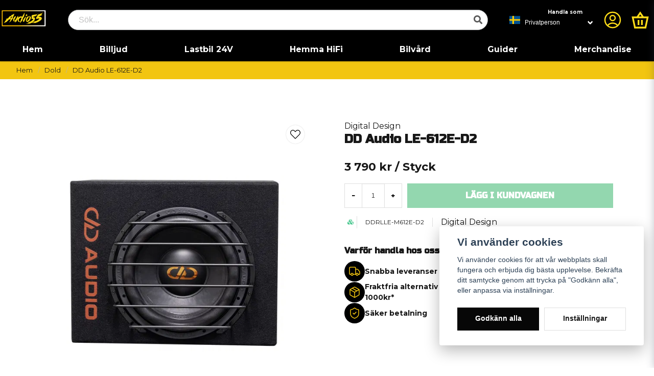

--- FILE ---
content_type: text/html; charset=utf-8
request_url: https://www.google.com/recaptcha/api2/anchor?ar=1&k=6LckePQaAAAAADaWT9LgZ0YOLYsbFPfiLb97XEK6&co=aHR0cHM6Ly9hdWRpbzU1LnNlOjQ0Mw..&hl=sv&v=N67nZn4AqZkNcbeMu4prBgzg&size=normal&anchor-ms=20000&execute-ms=30000&cb=gdhnrp2ta1k8
body_size: 49329
content:
<!DOCTYPE HTML><html dir="ltr" lang="sv"><head><meta http-equiv="Content-Type" content="text/html; charset=UTF-8">
<meta http-equiv="X-UA-Compatible" content="IE=edge">
<title>reCAPTCHA</title>
<style type="text/css">
/* cyrillic-ext */
@font-face {
  font-family: 'Roboto';
  font-style: normal;
  font-weight: 400;
  font-stretch: 100%;
  src: url(//fonts.gstatic.com/s/roboto/v48/KFO7CnqEu92Fr1ME7kSn66aGLdTylUAMa3GUBHMdazTgWw.woff2) format('woff2');
  unicode-range: U+0460-052F, U+1C80-1C8A, U+20B4, U+2DE0-2DFF, U+A640-A69F, U+FE2E-FE2F;
}
/* cyrillic */
@font-face {
  font-family: 'Roboto';
  font-style: normal;
  font-weight: 400;
  font-stretch: 100%;
  src: url(//fonts.gstatic.com/s/roboto/v48/KFO7CnqEu92Fr1ME7kSn66aGLdTylUAMa3iUBHMdazTgWw.woff2) format('woff2');
  unicode-range: U+0301, U+0400-045F, U+0490-0491, U+04B0-04B1, U+2116;
}
/* greek-ext */
@font-face {
  font-family: 'Roboto';
  font-style: normal;
  font-weight: 400;
  font-stretch: 100%;
  src: url(//fonts.gstatic.com/s/roboto/v48/KFO7CnqEu92Fr1ME7kSn66aGLdTylUAMa3CUBHMdazTgWw.woff2) format('woff2');
  unicode-range: U+1F00-1FFF;
}
/* greek */
@font-face {
  font-family: 'Roboto';
  font-style: normal;
  font-weight: 400;
  font-stretch: 100%;
  src: url(//fonts.gstatic.com/s/roboto/v48/KFO7CnqEu92Fr1ME7kSn66aGLdTylUAMa3-UBHMdazTgWw.woff2) format('woff2');
  unicode-range: U+0370-0377, U+037A-037F, U+0384-038A, U+038C, U+038E-03A1, U+03A3-03FF;
}
/* math */
@font-face {
  font-family: 'Roboto';
  font-style: normal;
  font-weight: 400;
  font-stretch: 100%;
  src: url(//fonts.gstatic.com/s/roboto/v48/KFO7CnqEu92Fr1ME7kSn66aGLdTylUAMawCUBHMdazTgWw.woff2) format('woff2');
  unicode-range: U+0302-0303, U+0305, U+0307-0308, U+0310, U+0312, U+0315, U+031A, U+0326-0327, U+032C, U+032F-0330, U+0332-0333, U+0338, U+033A, U+0346, U+034D, U+0391-03A1, U+03A3-03A9, U+03B1-03C9, U+03D1, U+03D5-03D6, U+03F0-03F1, U+03F4-03F5, U+2016-2017, U+2034-2038, U+203C, U+2040, U+2043, U+2047, U+2050, U+2057, U+205F, U+2070-2071, U+2074-208E, U+2090-209C, U+20D0-20DC, U+20E1, U+20E5-20EF, U+2100-2112, U+2114-2115, U+2117-2121, U+2123-214F, U+2190, U+2192, U+2194-21AE, U+21B0-21E5, U+21F1-21F2, U+21F4-2211, U+2213-2214, U+2216-22FF, U+2308-230B, U+2310, U+2319, U+231C-2321, U+2336-237A, U+237C, U+2395, U+239B-23B7, U+23D0, U+23DC-23E1, U+2474-2475, U+25AF, U+25B3, U+25B7, U+25BD, U+25C1, U+25CA, U+25CC, U+25FB, U+266D-266F, U+27C0-27FF, U+2900-2AFF, U+2B0E-2B11, U+2B30-2B4C, U+2BFE, U+3030, U+FF5B, U+FF5D, U+1D400-1D7FF, U+1EE00-1EEFF;
}
/* symbols */
@font-face {
  font-family: 'Roboto';
  font-style: normal;
  font-weight: 400;
  font-stretch: 100%;
  src: url(//fonts.gstatic.com/s/roboto/v48/KFO7CnqEu92Fr1ME7kSn66aGLdTylUAMaxKUBHMdazTgWw.woff2) format('woff2');
  unicode-range: U+0001-000C, U+000E-001F, U+007F-009F, U+20DD-20E0, U+20E2-20E4, U+2150-218F, U+2190, U+2192, U+2194-2199, U+21AF, U+21E6-21F0, U+21F3, U+2218-2219, U+2299, U+22C4-22C6, U+2300-243F, U+2440-244A, U+2460-24FF, U+25A0-27BF, U+2800-28FF, U+2921-2922, U+2981, U+29BF, U+29EB, U+2B00-2BFF, U+4DC0-4DFF, U+FFF9-FFFB, U+10140-1018E, U+10190-1019C, U+101A0, U+101D0-101FD, U+102E0-102FB, U+10E60-10E7E, U+1D2C0-1D2D3, U+1D2E0-1D37F, U+1F000-1F0FF, U+1F100-1F1AD, U+1F1E6-1F1FF, U+1F30D-1F30F, U+1F315, U+1F31C, U+1F31E, U+1F320-1F32C, U+1F336, U+1F378, U+1F37D, U+1F382, U+1F393-1F39F, U+1F3A7-1F3A8, U+1F3AC-1F3AF, U+1F3C2, U+1F3C4-1F3C6, U+1F3CA-1F3CE, U+1F3D4-1F3E0, U+1F3ED, U+1F3F1-1F3F3, U+1F3F5-1F3F7, U+1F408, U+1F415, U+1F41F, U+1F426, U+1F43F, U+1F441-1F442, U+1F444, U+1F446-1F449, U+1F44C-1F44E, U+1F453, U+1F46A, U+1F47D, U+1F4A3, U+1F4B0, U+1F4B3, U+1F4B9, U+1F4BB, U+1F4BF, U+1F4C8-1F4CB, U+1F4D6, U+1F4DA, U+1F4DF, U+1F4E3-1F4E6, U+1F4EA-1F4ED, U+1F4F7, U+1F4F9-1F4FB, U+1F4FD-1F4FE, U+1F503, U+1F507-1F50B, U+1F50D, U+1F512-1F513, U+1F53E-1F54A, U+1F54F-1F5FA, U+1F610, U+1F650-1F67F, U+1F687, U+1F68D, U+1F691, U+1F694, U+1F698, U+1F6AD, U+1F6B2, U+1F6B9-1F6BA, U+1F6BC, U+1F6C6-1F6CF, U+1F6D3-1F6D7, U+1F6E0-1F6EA, U+1F6F0-1F6F3, U+1F6F7-1F6FC, U+1F700-1F7FF, U+1F800-1F80B, U+1F810-1F847, U+1F850-1F859, U+1F860-1F887, U+1F890-1F8AD, U+1F8B0-1F8BB, U+1F8C0-1F8C1, U+1F900-1F90B, U+1F93B, U+1F946, U+1F984, U+1F996, U+1F9E9, U+1FA00-1FA6F, U+1FA70-1FA7C, U+1FA80-1FA89, U+1FA8F-1FAC6, U+1FACE-1FADC, U+1FADF-1FAE9, U+1FAF0-1FAF8, U+1FB00-1FBFF;
}
/* vietnamese */
@font-face {
  font-family: 'Roboto';
  font-style: normal;
  font-weight: 400;
  font-stretch: 100%;
  src: url(//fonts.gstatic.com/s/roboto/v48/KFO7CnqEu92Fr1ME7kSn66aGLdTylUAMa3OUBHMdazTgWw.woff2) format('woff2');
  unicode-range: U+0102-0103, U+0110-0111, U+0128-0129, U+0168-0169, U+01A0-01A1, U+01AF-01B0, U+0300-0301, U+0303-0304, U+0308-0309, U+0323, U+0329, U+1EA0-1EF9, U+20AB;
}
/* latin-ext */
@font-face {
  font-family: 'Roboto';
  font-style: normal;
  font-weight: 400;
  font-stretch: 100%;
  src: url(//fonts.gstatic.com/s/roboto/v48/KFO7CnqEu92Fr1ME7kSn66aGLdTylUAMa3KUBHMdazTgWw.woff2) format('woff2');
  unicode-range: U+0100-02BA, U+02BD-02C5, U+02C7-02CC, U+02CE-02D7, U+02DD-02FF, U+0304, U+0308, U+0329, U+1D00-1DBF, U+1E00-1E9F, U+1EF2-1EFF, U+2020, U+20A0-20AB, U+20AD-20C0, U+2113, U+2C60-2C7F, U+A720-A7FF;
}
/* latin */
@font-face {
  font-family: 'Roboto';
  font-style: normal;
  font-weight: 400;
  font-stretch: 100%;
  src: url(//fonts.gstatic.com/s/roboto/v48/KFO7CnqEu92Fr1ME7kSn66aGLdTylUAMa3yUBHMdazQ.woff2) format('woff2');
  unicode-range: U+0000-00FF, U+0131, U+0152-0153, U+02BB-02BC, U+02C6, U+02DA, U+02DC, U+0304, U+0308, U+0329, U+2000-206F, U+20AC, U+2122, U+2191, U+2193, U+2212, U+2215, U+FEFF, U+FFFD;
}
/* cyrillic-ext */
@font-face {
  font-family: 'Roboto';
  font-style: normal;
  font-weight: 500;
  font-stretch: 100%;
  src: url(//fonts.gstatic.com/s/roboto/v48/KFO7CnqEu92Fr1ME7kSn66aGLdTylUAMa3GUBHMdazTgWw.woff2) format('woff2');
  unicode-range: U+0460-052F, U+1C80-1C8A, U+20B4, U+2DE0-2DFF, U+A640-A69F, U+FE2E-FE2F;
}
/* cyrillic */
@font-face {
  font-family: 'Roboto';
  font-style: normal;
  font-weight: 500;
  font-stretch: 100%;
  src: url(//fonts.gstatic.com/s/roboto/v48/KFO7CnqEu92Fr1ME7kSn66aGLdTylUAMa3iUBHMdazTgWw.woff2) format('woff2');
  unicode-range: U+0301, U+0400-045F, U+0490-0491, U+04B0-04B1, U+2116;
}
/* greek-ext */
@font-face {
  font-family: 'Roboto';
  font-style: normal;
  font-weight: 500;
  font-stretch: 100%;
  src: url(//fonts.gstatic.com/s/roboto/v48/KFO7CnqEu92Fr1ME7kSn66aGLdTylUAMa3CUBHMdazTgWw.woff2) format('woff2');
  unicode-range: U+1F00-1FFF;
}
/* greek */
@font-face {
  font-family: 'Roboto';
  font-style: normal;
  font-weight: 500;
  font-stretch: 100%;
  src: url(//fonts.gstatic.com/s/roboto/v48/KFO7CnqEu92Fr1ME7kSn66aGLdTylUAMa3-UBHMdazTgWw.woff2) format('woff2');
  unicode-range: U+0370-0377, U+037A-037F, U+0384-038A, U+038C, U+038E-03A1, U+03A3-03FF;
}
/* math */
@font-face {
  font-family: 'Roboto';
  font-style: normal;
  font-weight: 500;
  font-stretch: 100%;
  src: url(//fonts.gstatic.com/s/roboto/v48/KFO7CnqEu92Fr1ME7kSn66aGLdTylUAMawCUBHMdazTgWw.woff2) format('woff2');
  unicode-range: U+0302-0303, U+0305, U+0307-0308, U+0310, U+0312, U+0315, U+031A, U+0326-0327, U+032C, U+032F-0330, U+0332-0333, U+0338, U+033A, U+0346, U+034D, U+0391-03A1, U+03A3-03A9, U+03B1-03C9, U+03D1, U+03D5-03D6, U+03F0-03F1, U+03F4-03F5, U+2016-2017, U+2034-2038, U+203C, U+2040, U+2043, U+2047, U+2050, U+2057, U+205F, U+2070-2071, U+2074-208E, U+2090-209C, U+20D0-20DC, U+20E1, U+20E5-20EF, U+2100-2112, U+2114-2115, U+2117-2121, U+2123-214F, U+2190, U+2192, U+2194-21AE, U+21B0-21E5, U+21F1-21F2, U+21F4-2211, U+2213-2214, U+2216-22FF, U+2308-230B, U+2310, U+2319, U+231C-2321, U+2336-237A, U+237C, U+2395, U+239B-23B7, U+23D0, U+23DC-23E1, U+2474-2475, U+25AF, U+25B3, U+25B7, U+25BD, U+25C1, U+25CA, U+25CC, U+25FB, U+266D-266F, U+27C0-27FF, U+2900-2AFF, U+2B0E-2B11, U+2B30-2B4C, U+2BFE, U+3030, U+FF5B, U+FF5D, U+1D400-1D7FF, U+1EE00-1EEFF;
}
/* symbols */
@font-face {
  font-family: 'Roboto';
  font-style: normal;
  font-weight: 500;
  font-stretch: 100%;
  src: url(//fonts.gstatic.com/s/roboto/v48/KFO7CnqEu92Fr1ME7kSn66aGLdTylUAMaxKUBHMdazTgWw.woff2) format('woff2');
  unicode-range: U+0001-000C, U+000E-001F, U+007F-009F, U+20DD-20E0, U+20E2-20E4, U+2150-218F, U+2190, U+2192, U+2194-2199, U+21AF, U+21E6-21F0, U+21F3, U+2218-2219, U+2299, U+22C4-22C6, U+2300-243F, U+2440-244A, U+2460-24FF, U+25A0-27BF, U+2800-28FF, U+2921-2922, U+2981, U+29BF, U+29EB, U+2B00-2BFF, U+4DC0-4DFF, U+FFF9-FFFB, U+10140-1018E, U+10190-1019C, U+101A0, U+101D0-101FD, U+102E0-102FB, U+10E60-10E7E, U+1D2C0-1D2D3, U+1D2E0-1D37F, U+1F000-1F0FF, U+1F100-1F1AD, U+1F1E6-1F1FF, U+1F30D-1F30F, U+1F315, U+1F31C, U+1F31E, U+1F320-1F32C, U+1F336, U+1F378, U+1F37D, U+1F382, U+1F393-1F39F, U+1F3A7-1F3A8, U+1F3AC-1F3AF, U+1F3C2, U+1F3C4-1F3C6, U+1F3CA-1F3CE, U+1F3D4-1F3E0, U+1F3ED, U+1F3F1-1F3F3, U+1F3F5-1F3F7, U+1F408, U+1F415, U+1F41F, U+1F426, U+1F43F, U+1F441-1F442, U+1F444, U+1F446-1F449, U+1F44C-1F44E, U+1F453, U+1F46A, U+1F47D, U+1F4A3, U+1F4B0, U+1F4B3, U+1F4B9, U+1F4BB, U+1F4BF, U+1F4C8-1F4CB, U+1F4D6, U+1F4DA, U+1F4DF, U+1F4E3-1F4E6, U+1F4EA-1F4ED, U+1F4F7, U+1F4F9-1F4FB, U+1F4FD-1F4FE, U+1F503, U+1F507-1F50B, U+1F50D, U+1F512-1F513, U+1F53E-1F54A, U+1F54F-1F5FA, U+1F610, U+1F650-1F67F, U+1F687, U+1F68D, U+1F691, U+1F694, U+1F698, U+1F6AD, U+1F6B2, U+1F6B9-1F6BA, U+1F6BC, U+1F6C6-1F6CF, U+1F6D3-1F6D7, U+1F6E0-1F6EA, U+1F6F0-1F6F3, U+1F6F7-1F6FC, U+1F700-1F7FF, U+1F800-1F80B, U+1F810-1F847, U+1F850-1F859, U+1F860-1F887, U+1F890-1F8AD, U+1F8B0-1F8BB, U+1F8C0-1F8C1, U+1F900-1F90B, U+1F93B, U+1F946, U+1F984, U+1F996, U+1F9E9, U+1FA00-1FA6F, U+1FA70-1FA7C, U+1FA80-1FA89, U+1FA8F-1FAC6, U+1FACE-1FADC, U+1FADF-1FAE9, U+1FAF0-1FAF8, U+1FB00-1FBFF;
}
/* vietnamese */
@font-face {
  font-family: 'Roboto';
  font-style: normal;
  font-weight: 500;
  font-stretch: 100%;
  src: url(//fonts.gstatic.com/s/roboto/v48/KFO7CnqEu92Fr1ME7kSn66aGLdTylUAMa3OUBHMdazTgWw.woff2) format('woff2');
  unicode-range: U+0102-0103, U+0110-0111, U+0128-0129, U+0168-0169, U+01A0-01A1, U+01AF-01B0, U+0300-0301, U+0303-0304, U+0308-0309, U+0323, U+0329, U+1EA0-1EF9, U+20AB;
}
/* latin-ext */
@font-face {
  font-family: 'Roboto';
  font-style: normal;
  font-weight: 500;
  font-stretch: 100%;
  src: url(//fonts.gstatic.com/s/roboto/v48/KFO7CnqEu92Fr1ME7kSn66aGLdTylUAMa3KUBHMdazTgWw.woff2) format('woff2');
  unicode-range: U+0100-02BA, U+02BD-02C5, U+02C7-02CC, U+02CE-02D7, U+02DD-02FF, U+0304, U+0308, U+0329, U+1D00-1DBF, U+1E00-1E9F, U+1EF2-1EFF, U+2020, U+20A0-20AB, U+20AD-20C0, U+2113, U+2C60-2C7F, U+A720-A7FF;
}
/* latin */
@font-face {
  font-family: 'Roboto';
  font-style: normal;
  font-weight: 500;
  font-stretch: 100%;
  src: url(//fonts.gstatic.com/s/roboto/v48/KFO7CnqEu92Fr1ME7kSn66aGLdTylUAMa3yUBHMdazQ.woff2) format('woff2');
  unicode-range: U+0000-00FF, U+0131, U+0152-0153, U+02BB-02BC, U+02C6, U+02DA, U+02DC, U+0304, U+0308, U+0329, U+2000-206F, U+20AC, U+2122, U+2191, U+2193, U+2212, U+2215, U+FEFF, U+FFFD;
}
/* cyrillic-ext */
@font-face {
  font-family: 'Roboto';
  font-style: normal;
  font-weight: 900;
  font-stretch: 100%;
  src: url(//fonts.gstatic.com/s/roboto/v48/KFO7CnqEu92Fr1ME7kSn66aGLdTylUAMa3GUBHMdazTgWw.woff2) format('woff2');
  unicode-range: U+0460-052F, U+1C80-1C8A, U+20B4, U+2DE0-2DFF, U+A640-A69F, U+FE2E-FE2F;
}
/* cyrillic */
@font-face {
  font-family: 'Roboto';
  font-style: normal;
  font-weight: 900;
  font-stretch: 100%;
  src: url(//fonts.gstatic.com/s/roboto/v48/KFO7CnqEu92Fr1ME7kSn66aGLdTylUAMa3iUBHMdazTgWw.woff2) format('woff2');
  unicode-range: U+0301, U+0400-045F, U+0490-0491, U+04B0-04B1, U+2116;
}
/* greek-ext */
@font-face {
  font-family: 'Roboto';
  font-style: normal;
  font-weight: 900;
  font-stretch: 100%;
  src: url(//fonts.gstatic.com/s/roboto/v48/KFO7CnqEu92Fr1ME7kSn66aGLdTylUAMa3CUBHMdazTgWw.woff2) format('woff2');
  unicode-range: U+1F00-1FFF;
}
/* greek */
@font-face {
  font-family: 'Roboto';
  font-style: normal;
  font-weight: 900;
  font-stretch: 100%;
  src: url(//fonts.gstatic.com/s/roboto/v48/KFO7CnqEu92Fr1ME7kSn66aGLdTylUAMa3-UBHMdazTgWw.woff2) format('woff2');
  unicode-range: U+0370-0377, U+037A-037F, U+0384-038A, U+038C, U+038E-03A1, U+03A3-03FF;
}
/* math */
@font-face {
  font-family: 'Roboto';
  font-style: normal;
  font-weight: 900;
  font-stretch: 100%;
  src: url(//fonts.gstatic.com/s/roboto/v48/KFO7CnqEu92Fr1ME7kSn66aGLdTylUAMawCUBHMdazTgWw.woff2) format('woff2');
  unicode-range: U+0302-0303, U+0305, U+0307-0308, U+0310, U+0312, U+0315, U+031A, U+0326-0327, U+032C, U+032F-0330, U+0332-0333, U+0338, U+033A, U+0346, U+034D, U+0391-03A1, U+03A3-03A9, U+03B1-03C9, U+03D1, U+03D5-03D6, U+03F0-03F1, U+03F4-03F5, U+2016-2017, U+2034-2038, U+203C, U+2040, U+2043, U+2047, U+2050, U+2057, U+205F, U+2070-2071, U+2074-208E, U+2090-209C, U+20D0-20DC, U+20E1, U+20E5-20EF, U+2100-2112, U+2114-2115, U+2117-2121, U+2123-214F, U+2190, U+2192, U+2194-21AE, U+21B0-21E5, U+21F1-21F2, U+21F4-2211, U+2213-2214, U+2216-22FF, U+2308-230B, U+2310, U+2319, U+231C-2321, U+2336-237A, U+237C, U+2395, U+239B-23B7, U+23D0, U+23DC-23E1, U+2474-2475, U+25AF, U+25B3, U+25B7, U+25BD, U+25C1, U+25CA, U+25CC, U+25FB, U+266D-266F, U+27C0-27FF, U+2900-2AFF, U+2B0E-2B11, U+2B30-2B4C, U+2BFE, U+3030, U+FF5B, U+FF5D, U+1D400-1D7FF, U+1EE00-1EEFF;
}
/* symbols */
@font-face {
  font-family: 'Roboto';
  font-style: normal;
  font-weight: 900;
  font-stretch: 100%;
  src: url(//fonts.gstatic.com/s/roboto/v48/KFO7CnqEu92Fr1ME7kSn66aGLdTylUAMaxKUBHMdazTgWw.woff2) format('woff2');
  unicode-range: U+0001-000C, U+000E-001F, U+007F-009F, U+20DD-20E0, U+20E2-20E4, U+2150-218F, U+2190, U+2192, U+2194-2199, U+21AF, U+21E6-21F0, U+21F3, U+2218-2219, U+2299, U+22C4-22C6, U+2300-243F, U+2440-244A, U+2460-24FF, U+25A0-27BF, U+2800-28FF, U+2921-2922, U+2981, U+29BF, U+29EB, U+2B00-2BFF, U+4DC0-4DFF, U+FFF9-FFFB, U+10140-1018E, U+10190-1019C, U+101A0, U+101D0-101FD, U+102E0-102FB, U+10E60-10E7E, U+1D2C0-1D2D3, U+1D2E0-1D37F, U+1F000-1F0FF, U+1F100-1F1AD, U+1F1E6-1F1FF, U+1F30D-1F30F, U+1F315, U+1F31C, U+1F31E, U+1F320-1F32C, U+1F336, U+1F378, U+1F37D, U+1F382, U+1F393-1F39F, U+1F3A7-1F3A8, U+1F3AC-1F3AF, U+1F3C2, U+1F3C4-1F3C6, U+1F3CA-1F3CE, U+1F3D4-1F3E0, U+1F3ED, U+1F3F1-1F3F3, U+1F3F5-1F3F7, U+1F408, U+1F415, U+1F41F, U+1F426, U+1F43F, U+1F441-1F442, U+1F444, U+1F446-1F449, U+1F44C-1F44E, U+1F453, U+1F46A, U+1F47D, U+1F4A3, U+1F4B0, U+1F4B3, U+1F4B9, U+1F4BB, U+1F4BF, U+1F4C8-1F4CB, U+1F4D6, U+1F4DA, U+1F4DF, U+1F4E3-1F4E6, U+1F4EA-1F4ED, U+1F4F7, U+1F4F9-1F4FB, U+1F4FD-1F4FE, U+1F503, U+1F507-1F50B, U+1F50D, U+1F512-1F513, U+1F53E-1F54A, U+1F54F-1F5FA, U+1F610, U+1F650-1F67F, U+1F687, U+1F68D, U+1F691, U+1F694, U+1F698, U+1F6AD, U+1F6B2, U+1F6B9-1F6BA, U+1F6BC, U+1F6C6-1F6CF, U+1F6D3-1F6D7, U+1F6E0-1F6EA, U+1F6F0-1F6F3, U+1F6F7-1F6FC, U+1F700-1F7FF, U+1F800-1F80B, U+1F810-1F847, U+1F850-1F859, U+1F860-1F887, U+1F890-1F8AD, U+1F8B0-1F8BB, U+1F8C0-1F8C1, U+1F900-1F90B, U+1F93B, U+1F946, U+1F984, U+1F996, U+1F9E9, U+1FA00-1FA6F, U+1FA70-1FA7C, U+1FA80-1FA89, U+1FA8F-1FAC6, U+1FACE-1FADC, U+1FADF-1FAE9, U+1FAF0-1FAF8, U+1FB00-1FBFF;
}
/* vietnamese */
@font-face {
  font-family: 'Roboto';
  font-style: normal;
  font-weight: 900;
  font-stretch: 100%;
  src: url(//fonts.gstatic.com/s/roboto/v48/KFO7CnqEu92Fr1ME7kSn66aGLdTylUAMa3OUBHMdazTgWw.woff2) format('woff2');
  unicode-range: U+0102-0103, U+0110-0111, U+0128-0129, U+0168-0169, U+01A0-01A1, U+01AF-01B0, U+0300-0301, U+0303-0304, U+0308-0309, U+0323, U+0329, U+1EA0-1EF9, U+20AB;
}
/* latin-ext */
@font-face {
  font-family: 'Roboto';
  font-style: normal;
  font-weight: 900;
  font-stretch: 100%;
  src: url(//fonts.gstatic.com/s/roboto/v48/KFO7CnqEu92Fr1ME7kSn66aGLdTylUAMa3KUBHMdazTgWw.woff2) format('woff2');
  unicode-range: U+0100-02BA, U+02BD-02C5, U+02C7-02CC, U+02CE-02D7, U+02DD-02FF, U+0304, U+0308, U+0329, U+1D00-1DBF, U+1E00-1E9F, U+1EF2-1EFF, U+2020, U+20A0-20AB, U+20AD-20C0, U+2113, U+2C60-2C7F, U+A720-A7FF;
}
/* latin */
@font-face {
  font-family: 'Roboto';
  font-style: normal;
  font-weight: 900;
  font-stretch: 100%;
  src: url(//fonts.gstatic.com/s/roboto/v48/KFO7CnqEu92Fr1ME7kSn66aGLdTylUAMa3yUBHMdazQ.woff2) format('woff2');
  unicode-range: U+0000-00FF, U+0131, U+0152-0153, U+02BB-02BC, U+02C6, U+02DA, U+02DC, U+0304, U+0308, U+0329, U+2000-206F, U+20AC, U+2122, U+2191, U+2193, U+2212, U+2215, U+FEFF, U+FFFD;
}

</style>
<link rel="stylesheet" type="text/css" href="https://www.gstatic.com/recaptcha/releases/N67nZn4AqZkNcbeMu4prBgzg/styles__ltr.css">
<script nonce="tOAA9uSrYeKOflRsGK1IGQ" type="text/javascript">window['__recaptcha_api'] = 'https://www.google.com/recaptcha/api2/';</script>
<script type="text/javascript" src="https://www.gstatic.com/recaptcha/releases/N67nZn4AqZkNcbeMu4prBgzg/recaptcha__sv.js" nonce="tOAA9uSrYeKOflRsGK1IGQ">
      
    </script></head>
<body><div id="rc-anchor-alert" class="rc-anchor-alert"></div>
<input type="hidden" id="recaptcha-token" value="[base64]">
<script type="text/javascript" nonce="tOAA9uSrYeKOflRsGK1IGQ">
      recaptcha.anchor.Main.init("[\x22ainput\x22,[\x22bgdata\x22,\x22\x22,\[base64]/[base64]/[base64]/bmV3IHJbeF0oY1swXSk6RT09Mj9uZXcgclt4XShjWzBdLGNbMV0pOkU9PTM/bmV3IHJbeF0oY1swXSxjWzFdLGNbMl0pOkU9PTQ/[base64]/[base64]/[base64]/[base64]/[base64]/[base64]/[base64]/[base64]\x22,\[base64]\\u003d\x22,\x22w5bCtkLCp8OjJsOCHsO3Yi7CqsKYdMKJM2dGwrNOw53DpE3DncOmw65QwrIDT216w5rDpMOow6/DnMOdwoHDnsKJw7wlwohxFcKQQMOxw4nCrMK3w4DDrsKUwocow77DnSdsd3ElYcOow6c5w67CiGzDtg/[base64]/Dn2fCpsKgO8KuBgwLw6DDnsKVwpbChRpOw7nCqMKIw6opG8OjMcOrLMOSURF4asOVw5vCgXIIfsOPcU8qUB/Cp3bDu8KMLGtjw57DsmR0wo1MJiPDnhh0wpnDnirCr1gHXl5Cw4LCqV90SsO0wqIEwq/DnT0Lw4PClRB+U8O3Q8KfFcOaFMOTWHrDsiF6w5fChzTDjQF1S8Kqw78XwpzDhcOBR8OcI2zDr8OkVsOUTsKqw4jDgsKxOi9HbcO5w6rCrWDCm0M2woI/dcKswp3CpMOSNxIOSMOLw7jDvkI4QsKhw6zCt0PDuMOXw6phdEZ/[base64]/[base64]/[base64]/w6vCnFNdGsO1aw3Du8KhY8Odw5Ypw4djByXDgMKJFQTCm1d+wphhZsOBwp/DkRvCk8Kzwphcw5bDsBpkw4d4w6nDqDrDuHDDjMKDw4PCoQrDhMKnwrfCn8KTw5xFw4HDqRN/emRzwop7U8KLZMKcHMOwwqYnSRnCvjnDgzvDhcK9HF/Dh8KRwo7Ckg4Gw4jCsMOyRwPCoFoSa8KDPTDCgU44BQlCM8OnfGclFBDClRfDq1bDncKCw7zDtsOIdcOBLn7DsMKse0NnHMKcwolOGQLCqmV6FcKhw7nCtMK/OMOww5jDsV7DkMOHwrsJwq/CvnfCkcO/w6Ufwr4lwqrCmMOvM8KTwpdkwq3DvQ3DpjJswpfDrhvCtnDDucOcD8O3ZMO8CGZswpdqwoc0wrbDsghdSTY+w6YwLcOqAkoFw7zCi14BQTHDrcOsMMOXwp1SwqvCjMOzKcKAw5bCqMK5PwnDmcKtPcOiw5vDkS9/[base64]/[base64]/ClFPDpzRRwpHCucO8fVIQKsO0wrPCuXvCiiZPwojDhW4gdsKFDgrCmA/[base64]/Di8Oqw6LCtDZzw5TCocK3wrdHGmFawrXDqwPDo35iw6nDsl/DhwpBwpfCnyXClTxQw4HCiRnDpcOeFsO2cMK2wqHDgCPCmsOoe8OxEEASw6nDn1jDnsK1w6vDvcOeU8ORwoLCvHBqT8K1w7/DlsK5VsO/w6TCpcOjD8Kuw6snw5lpSWs8e8OoRcKUw4RLw5wYwqRcElsQHz/[base64]/DtMOhXMKZw6fDrzRGBAInw6XDq8OJTmfDu8KWwohgfcOvw5U8w5HChSbCiMOoZCdBGy49ZMKbSScKw7HCsHrDsH7CmjXDt8Kqw4bCm21KS00vwqfDjEgswp9/w4IrKcO5S1nDrsKVQ8KawqpudMOiw53Co8O1QhXCs8Oawq1VwqPDvsOIbBh3KcKAw5fCucK1wpoydAtNDh9VwoXCjsKOwp3DusKedMO8CsOKwoDDpMOgWHMcwotmw71eTlBJwqfCgz3CnBNtd8O4w5hlPVIZwqvCsMKHKz/Dt2pVfD5IRsKtYsKIwofDtMOCw4IlI8OAwoDDp8OdwpkSK2UuQ8Kuw6ZvQsK0BhHCpkbCsl8LUsO/w4HDg3MKQ3wKwo3DnkYEw6/Doio7YFdeH8OfCHdQw4nCiDrCr8K6d8K9w4XCpmZPwq5ueG1wcSLCq8Oqw5ZZwrTDl8OjFFRsKsKDel/CtFfDrcOPR2BRMEvCqsKyYTpQcgMjw5Yxw5rChhfDoMObV8O+X0fDn8OmNG3DqcK5BgYdw6zCvRjDrMOhw4zDnsKGwoIqw5LDp8OieR3DsW7Di3hfwr5pwoXCtA4Tw77CriXDiRRaw6/CiwQFH8KOw6PDjgDCgWBOwrN8worCmsKJw4kbFH5xAsKsA8KlC8O3wr1ZwrzCk8Kww4ADVgEHGsOMLyAyEn4ZwrXDkzvClDhUbBlkw73CgDwHw5zCkGhZwrrDnjjDlMOTL8KkW1MUwqTClcKMwr3DjMOvwrjDoMOqw4bDp8KAwpzDqmzDo0U1w6Ruwr/DpUHDo8KSAmEMTzEFwqIBGlBewogVBsOGJW90dDTCpcK9w5HDusK8wodTw7VawqArfWTDpWPCqcKaXjc8woxtZsOuTMKuwpQaVcKjwpUOw5EmAVxvw7AFw5IlYMOndXvCsDLCjAN0w6zDlcK/[base64]/[base64]/Cpj/DnGpawohMW8KbNU5awpPDkk7DizV6UV7CugNpWcKMM8OCwp3DnBEjwqdwGcOTw6zDg8KOPMKJw7TDhMKFw6hGw6MNEMK2w6XDnsKpAAtJTsO+SMOkHMOlwpBacFt6wp0Qw7k3TCYudQTCrEBAVMK+N1RYSx4Ew6pZeMKcw6rClMKdMSMywosVPsKIMsOlwpl/Rl7ClGsYc8KTUi7CscO0MMONwqh1A8KvwofDohwQwrUrw5F9cMKkIArCmMOqJ8KjwpfDn8OlwooXFmnCvWnDkDZ2w4ErwqTDlsO/eUjCoMK1C0fCg8OfTMK9AH7CoQZ8w5dQwrHCpjUxFMOUKRYvwptcS8KMworDh3XCkEzDqxnCh8OOwp/[base64]/DvyXDqTzDox/CpsKywpLCksOERsO8P8OSw5ZzBVNtecKEw7jCucKpQMORBn5eccO1w5tJw7TDrEhmwqrCpMOqwrYAwoR8w4PCignDqnrDlXrCkMK+TcKwdBoQwo/[base64]/DjnxzWlIAw43DlsOpYj1gwrjCpcKLR0MgTsKIPD4fw6QTwoxzBcOiw4pqwrrCtDbCksOVP8OlHVZ6J2gtZcOBw74QC8OPwqEfwp0FT1oRwr/[base64]/Drl/[base64]/ER3CkiBdLCoCwq3CscOLD3lsbjnCqsKawpooHjcvWQPDqcOuwovDqcOtw7DCqxPDmsOhwp/ClwZgwqbCgsOiwpfCqMOUY3LDiMKFwohkw687wpHDlcOdw4Zpw4dTM0NoTsOpPAHDqSrDgsOlcsO8OcKdw5XDh8KmD8Osw5ZeL8KtEQbCjCwsw4AKAMOgesKIUU0/w4wIOMOqM3XDl8OTGBXDmcKnKsO/UXfCo15vEgbCkRzDu1tHM8KyTmZ5w4bDkgrCssOjwqwpw5RYwqLDjMO5w61aU0jDp8OswqTDl2XDu8Klc8Kdw5TCi0LCjmTDncO0wpHDnWdOOcKMOSXCizfDm8Obw7XDpBwXd2rCtjLDl8OnK8Opw6TCuDfDv3zCsgk2w4nDrsKpCVzCmTBnUBfDgcK9ZsKTI1/DmBTDlMKoXsKWGMO+w47Dmlkww4DDgsKnEQ02wprCoQfCo3YMwrFVwqzCpDJeJl/CrSrCv18tJmzCiBfDgHPCpgrDlSQKBFl1ckzDlwZbCnQ1wqBqMMOPB09cTR7Cr09ow6AJZ8OcXcOCc04oQcOOwpbCjkpOesOKScOzTsKRw6EXw7IIw6/CuFNZw4Qhwo3CoQTCnMOLVXXDtB1Aw4LCksO4woFOw6gjwrRvS8K6w4gYwrfDrknDrX4BPTdpwrzCrMKORsO8P8OJRMKLwqXCsHbCvSvDncKyfXQWY1XDvVdxN8KsDSNAHcK3ScKidngAEBIPU8KQw5Adw6xzw47DqMK0BcOnwpcow4rDpWh0w7tAc8KRwqA/fGYzw51TSsOnw6ACDMKiwpPDisOgw7ovwq8OwoVSG0Q8KsO/wocTMcKmwpXDhcKqw7dzIMKMQzs4wosxbMKUw6vDigQtwozCqkAWwoRcwpjDpcOmwqDCgsKHw5PDqFRmwqzClBwKOjvCmcKqw4NjM0txNUXCoC3CnG5TwqZ5wpDDkVg/[base64]/Dq0s5wr/CgcOKw4fDs8OAwoBAwrY0QsK6w4EZKQMpwqN/[base64]/FMOww4pfMXBXRkUdfcKcXCIVaMOQw4cSa3Zjw7Ffwq3DpsKsa8O6w5PDixLDmcKcT8O5wq8RXcK7w4Bcw4gQesOEVsOvT2XCrl7DpV/Dl8K7WMOSwo50UcKYw4gYRcOAA8OzS3nDm8OSEiDDnDTDr8KcHwXCmD1ZwqgEwoLCp8O3OhrCoMOcw4Vww6HCmHPDpyDCmsKqPS8VeMKRV8KdwpvDjcKkRcOhVDNuAjg3wq/Cr2vDnMOAwrnCqcKjZsKkDi/[base64]/[base64]/CgBIlenwaa8OGw4UXGcO/w7rCpcKuw4kAFjBBw6XCpDbCosKbHWhsWBDCvCTDkF0FW0Mrw43CvU92RsKgfsK0HDfChcOew57DgkzCq8OcEEnCmcO+woFJwq0jTwYPTwvDtsKoDcOQUDpxAMOjwrhPwojDuHHDpB1jw43Co8KKPcKUF3TDgnJrwo9nw6/Dm8KPcBnCl3MjV8OZwr7CrMKGS8O0w7DDu0zDjy9ISMKsbHxDY8KBLsKYwpwowowewp3Ch8K2w5zClXYrw6LCqlJ9ecOlwpQnCcK9Pl8NGsOIw4LDusOPw5LCul/Cs8K8wprDpXzDgFbDhRjDkcKuflTDqyrDj1XDjgJlwoJ3wpNLwoPDryI/woDCgnh3w5PDmBrCq2vCihTDnMK+w7ovw7rDgsK0EjTCgkLDmhdoJ1TDhcOdwp3CkMOwF8KDw5wlwrrCmzoPw73CqmB1TsKjw6vCpcKiNcK0wpwuwoLDssO7YMK3w6vCgjbCmMOMDEVBFCspw4DCsUXCi8K9wrxqw6nCmcKkw7nCl8KNw44NDn0/[base64]/DhcKAw49yUMKyZQrCl8K7w6fDtFPDhsOVKsO8wq5MdB13Fl1FHwxxwoDDusKKR3wxw7fDmBggwpp+cMKKw4bChMKZwpHCvFxCYyUXfDZRFzZZw6HDkhARCcKTw7ouw7TDqhFhVsOaVcKsXcKZw7LCuMOZQT57UwbDqVEoOMOYM1jCnSw7wq/DrMOHbMKGw77DiUnCu8Kyw7lAwrY8F8KAw7HCjsOOw5BvwonDnsKYwqLDhwLClzjCsjDCosKSwozDjzzCicOqwp7Di8KZIRU6w6Elw6Z7c8KDYlPDtMO9Jy/DgMK0DHbDhEXCusKXOsK5bUouw4nCvFRuwqslwpUSwoPDsgrDp8KqCcKfwpdPUxogdsOUe8Oye0nCsX1Nw7QJY2FIw4vCh8KYJHDCr23CtcK8EkDDtsOZNhNaP8Kjw5DCnhRWw4LDjMKrw6vCtF0FVsOwRjEdL18Lw5dyZXZXB8Kfw6dHYG0/[base64]/[base64]/w7nDjcKSw6DCncKCw7gew4HCusOEwrxsGgB8DEo2XgnCsmd/EHQneCsRwqdtw4BAKcOGw4ANCQPDvcOaL8KDwqgdw7Acw6fCusKuUypDc1XDlkxEwrjDuCo4w7fCh8O6dcK2FzrDt8O1ZV/Dt3crfB3ClsKaw7FsPMO0wpwkw6BLwrJvw6TDh8KVQsO4wpYpw4VzY8OFIsKqw6TDgcK1IFNQw4rCqiUhVmNuT8K8TGNxwp3DiEHCniNDFsKWJsKZSD/Ci2HDhcOZw6vCqMOvw6QGDGbCkBdUwrFIc0AgKcKGekFEFHHCqjEjbVNeHkA+SGgGGj/DjjEjccKWw6Zlw4rCuMOADsO5w4ogw6d/[base64]/[base64]/Ct8Kowo/[base64]/Du8Ocw5lOwq/Dm0/[base64]/Dl8KTNGh8wrJ7w6rDpWbCsX9lJhXCi8KgBMOAwrkGdSxcFQcGS8Kxw6cRGsKEK8KhZw1Aw7zDs8K/[base64]/CrVU3CFhKwp8VbcO7J1HCjMOew4RufsKkMMKaw7tdw6h0wpYdw6PDgsKMDT/CmyHDoMOrUsKnwrwIw6DClMKGw4bDmA/[base64]/ChCTDvMOvw5vDr8OZw7nCui7DqA8Vw4jClBbDlGcTw4HCusK/VMKhw7TDrMOuw48wwoosw5HCjWUnw6xcw69zRMKOwprDicOGK8K8wrrCnRTCo8KJwpHChcKrL1XDsMOmw5c/woJ1w5Qmw4M4w7HDrlXDhMOdw6nDqcKYw63DqcOow5BwwozDqiDDoHMZwqPDsCzCjMOtCwFFUhbDsEDCv0MMHyp1w4LCm8KowrzDtMKbDcOsAjgIw591w4UKw57CrcKEw7t9J8OnKX85MMOZw6ghwq0pRl4rw4ITWMKIw7w/wq/[base64]/F8Kkw6sOwpLDv8Klw4VUw6Rtaxt7L8OUw6JJw6E4cXnDr8OaLAUdwqhLKW7DiMO3w5JlV8K5wp/[base64]/CtW8FfMOAD8KTecK3YsOow6LDvMOqw6nCrsKYf8KOWcOJwpfDtmc8wq3DhijDp8KqEEzCgVYNbMO/WMOewrTCpy9SN8KFA8OgwrB+Z8O/[base64]/w6pxwr5GwooSw4UENlV9w7XDiMODw43CkMKYwpVBZVJuwqBCf03CnMOGwq/CoMKswqVaw5k8CQtMCDIuQHJMwp1Iwp/[base64]/[base64]/DlT10MnFVwoLCm8OAwo5Bw4nDtU3CsQPDqV4YwrfCtl3DmD3Cr21Zw5IYPSpVwoTDl2jCk8OXw7DDoCXCksOJAMOqQsK6w4sneGAdw4dkwrUyFRHDumvDkkrDkDTDrzXCo8K7dMO3w5swwpvDvUvDi8KgwpEswpTDrMO8F2RELMONKcKMwrtfwqtVw7YILQ/DqyTDjMOqdAXCpsO0b3cVw71LYsOqw54Xw4k4fBEqwpvDnwjDnWDDpsO9N8KCGH7Dh2o+fMKDwr/DncOpwprDmzNwB13Dr1DCq8K7w6HDqBjDsDbChsKSGwjCtWDCjkXDkxLDpnjDjsK+wrQgWMK3UGPCkE4qXxfClcOfw4kUw65wesOQwo8lwpTCm8OXwpENwrLDlMOfw7XCiD/CgA4GwoPDoBXCnzkbY1xlXVolwrFzHcObwr50wr96wq7DrU3Dg2JRDAVLw73Cr8OLCysnwo7Du8KCw47Ch8O6Jz7Cm8KCTQnCii/DnhzDlsOHw7PDtAtFwrcbcApYBcK3enHDg3YNc0nCm8K4wqPDksK+fQPClsO3wo4wO8K1w5zDuMO4w4XCk8KoJMOWwowJw6Y9wpnDicKxwpjDncOKwrTDrcKLw4jCr1ltUgXCj8O0G8KPGnE0wpdGwoPDh8KOw5bDtW/CmsOZw5rChCByLF5RI1LCoxPDocOYw589wpEfF8KVwqbCqMOawoEAw4hFw4w0w7B6woZqNsKjDcK1LMKNSsK2woRoCcOYXMO9wpvDoxTClMOvUHjChcOuw7lHw5h5W1YPVQfDlzxuwr/CjMOkQHcswqLCnyvDlQIddcKLR0lMYyMWMsKqeRVEFcOzFcO3WGjDgMOVaV/DlsKcwpVWWEzCvMK/wq3DukHDr0bDi1RUw7XCgMKbM8OIe8KvZwfDgMOMeMOFwonDhgvCuxNrwrnCrMKww4nCnUvDoS3DhcO2OcK3N256HcK/w4vDmcKewrkRw6TDnMO5PMOlw6hzwqQ2LCTDpcKXw5ViWhNJw4ZvEhjCqgPDugfCmR9Tw7sMScO1wqLDuBJTwqBtL0PDrzzDh8KyE1Jkw58DUcKcwoUfcsKkw6QUMVLCuUXDgh8nwrbDssO4w4whw5lDBAbDvMO4woXDsg8+wrPCkTrDvMO1LmJ/w550IsOVw4JLDsKIS8KRW8K9wpXCtcKhwpsiFcKiw5cjIzXClAYNFnnDlR1PQ8KjNsOpfA09w5dFwqXDoMObWcOVw4jDk8OtYsODWcOKdMKDwqzDvmjDqjgTZBB/[base64]/[base64]/Diyofwo/[base64]/Dq2/ClMOkJsOrRUzCoEYoZcKQdMKNw7TCnmZvO8OuwpzCssOgw5fCiyFFw5JYNMKGw7oXXX/DpRgKOUlFw4YuwrsaesO2PhJwVsKZX2HDjlAwRMOZw7orw73CqcOuacKVw47ChMK2wq02XzfDo8KawqrCiTzCtH4lw5BLwq00wqfDvS/CgsK4FsOxw4M3LMKbU8K1wpE7E8Oww61lw4jCj8K8wrHClHXCg2xjcsObw7I5JwjCv8KmDsO0cMKaVy8/BH3CkcOEeRItP8OUbcOow6ZNLnDDilcQLBhqwplRw4BgRcKjd8OJwqvCsQvDnAdvRn/CvhzDpcK2GsKqahAFw6wNZz/[base64]/CvMKUw5LDusKIZMKlw7fDggfDtDrDgQVxwpRfw6JbwoR4E8KCw77DusOsCcOrwq7CiDXCk8O1TsOZw4jCksOCw5/[base64]/eFjCl8KsSG7CtExHWcOneMKswo3DncKEOsKBL8KXCnRrw6DDjsKUwoTCqMKtKj3DvcO4w5ovFMOOw6jCtcKfwoF4STvCnMKiPwIdBxTDkMOnw7/Ck8K/H0hxK8O1QMKWwoYrwrlCXHfDqMKwwqAYwp3DiDvDmn7CrsKUVMK2PC0VBcKDw51jwrrCg2zDmcOVI8KAf0/CkcKSQMKGwo8EajAEF1doRsO+IX3CvsKXaMO2w7/[base64]/DvxbCs8K+w6F8dFnDrHTCm2d9woEvTMK1X8OSwpFUSwgxSsOUwp5uAsOtVzvDhHrDvDkdUhNlbMKSwp9SQcOrwpMUwr1Hw4HCiGoqwqJ/[base64]/w70ywrbCj8ObYgzDkcK/wpzCkTPDqhpVw6vCo8KeBMOcwrLCnsOPw5pEwp4NL8O9LsOdO8KPwpbDgsKPw7fDpxXCvizCtsKoEsKiw5vCucOZacOiwrp6QzzCmh7CmmtNwr/CnDpUwq/[base64]/[base64]/CksKLwp56a8KpwrEpXsK+woNmwojCqH5kJsKYwrvDlcOjw7B6w6zDg1zDr1E4JShjQGvDrsKGw7RjXx4Bw5rDnMOFw4nCuEHDmsO3XkNiwq/DjDtyOMO2wpjCpsODX8O+WsOLwqDDvwxZJ1jClgPDocKCwqjDpEDCk8OMAzDCksKaw4sIcl/CqETDpi7Duy7Chw8kw7zDkn1rWDgebcOvRhwvUibCiMKXeVMge8OsFMONwqQEw5dvV8K8ZG0swqrCssKrOgPDlsKOJcKKw78OwqUceX5qwq7CsEjDjBN7w55lw4QFdMOvwqlCRynCvsKlP1oiw5DCq8KDwojCnsKzwo/DinfCgyHCokHCumHDrsK1AF3CiXYyJMK7w7Vcw43CukPDvsO3PkbDm0DDmsO8QMOTKcKFwoLDilkqw6IewrNBCMKmwrJkwrTCu0nDi8KtVULCkR0AS8O7PlzDgCQQH1lHScK/[base64]/woMuYMK3wok5wox7L8OPaBfCicO6w6sAw5bCpsOKDcOsw7BJUMKIUlnDvk7Dl0bChn1Cw4IdfiF7ECTDtRoANcOzwqZhw5TDpcOdwrHCgHMaI8O3d8OgQWMiBcO3w5kHwqPCsBp8wpsfwqtDwrbCsx13JzVRP8KMw4LDsyTDo8KMw4/[base64]/DuMKSw551dcKXGsOww5lePnfDtsKcaG3CtCUUwoEzw69PO3vCgXN/wpoTWUDCnAzCuMOuwrs3w6d7GMKfCsONX8O3T8KBw4/DpcOSw4TCvGEAw4ohKnhtUQpBXcKjQsKLAcK3W8OzVFwZw7w8wpTCrsOBM8K/f8OEwqNdQ8O7wo0nwpjCnMO6wqMJwrs9wrXDkEU0Ri3DgsOSUsKewoDDk8OIG8K5YcOTD0LDrMK1w6rChTZ7wpTDscKSO8OYw7c3BsO0w5fCvSJeY2YQwq4kT1PChl16w7/[base64]/Dln1wBMKyYcOJw5PDvDMVw7kZw43CixNGDsOewoHDnMOmwpnDs8OjwpNwPcK2wqcUwqvDkBFdZUE7IMKMwpbDt8Oqwp/DgcOtF2FdTl9OVcKGwp1swrVMwr7Cp8OEwobDtmRew6dGw4XDoMOFw43CiMK/JBg+wpIfJBs6wpTDjBh/wpVgwoDDhcKQwqFEP3sUZcO4wqtRwpoTbx1teMOGw54pZRMYRRjDh07ClAMjw7LCnFvDg8OJAWVSTsKfwonDoiPClSolFxrDocOwwr0ywrtyGcKDw5jDmsKtw7LDoMOKwpDCgMK8LMO5wqzCnS/CjMKIwrovWMKIKxdSwpzCjcOXw4nCpCrDuE9owr/DpGETw5duw4TCp8K9aSnCnMKYw69UworDmE4lfUnCj33DtsOww6zCqcKIS8KRw7pvMsO6w4DCt8O8bB/DgH/CmUxyw4jDlQDCicO8Jg1QemPCh8OkHsOgYwbCgzXCqMOEwrUwwo/ChifDqW5Ow4/DoUbCvzXDm8O8UMKJw5HDk1gMeVnDhXQEJsOMZMKUdGY0K0vDl2E9QmHCozgqw7pfwoHCg8KtcMO/wrDCnsObwrLCniZoMcKKTHHCpSIhw53DgcKWcXojQMKiwrYFw4IDJg/DpMKef8KtEEDCixPDusK/[base64]/[base64]/[base64]/CtcKINGPDp0gFVmt1CXwsw4Msw6PCt2bDo8K6w6zDumstwojCmG0xw7bCnHopAzjClmPCosKBw51wwp3CksONwqjCvcKNw7F5HBoxIsOSICUXwo7CvsKTPcKUPcO4GMOow7bDviV8EMOCXMKrw7ZMwp7Djm/DjAzDpsKTw4/Cr0VlEcKOOlV2DCLCh8OiwrgRw6TDjcKGCGzCgQw2KMOQw7l+w6UHwqZ4wpTDicKWaXbDp8Kmwq3Cu0LCv8K+S8OGwoRpwqjDhHTDq8OIOsKoGQh5KcOBwqzCnG0TcsKCIcKWwr5+VsOcHDoHKcO+BMOTwp7DghVCYm0vw7bDhMKOSl3CtsKvw6bDtQHCmF/DjwrCvh0YwofCk8K6w7LDqiU6GXJNwrBye8OJwpYLwqvDtRrDuArDv3ZiVznCmsKNwpfDt8OFRD3ChXPCmWTDlx/Ck8KuHcKTCsOowoN9BcKYw6skfcKowotra8Osw6lTfml9YWXCq8KiEB3Cj3nDmGvDmAXDtUtwIcKragwww6bDqcK2w6xzwrZRGMKiXyrDoQ3ClMKrwqlIRF7DmsOPwoM6ZsO5wrjCtcOlTMOJw5bCmQQHw4nDu0tXf8O/w4jCosOFH8KaIsOPw44xQ8KGw4J/[base64]/Ck8ORCBodw6B/[base64]/DssOjVcOdOxrClMOwwr/[base64]/DosKvSG8rw4fDvVI/RMO1w5YYwqI3CMOdOAxCZxdsw4hFw5jCh10two3Di8K9IzzDtcKOw5PCo8OUwojCucOowpNwwpkHw6DDvXNRwpvDuGkGw7DDucO4wrV/w63Dnwc/wprDiGDClsKowqkSw64kUsOzJQNYwpzDj0jDvyjDtwTDkQ3CrcOFHwR9wo9awp7CpUDCqMKrw5Muwrc2E8O9worCj8KBwqHCjWcsworDq8O/[base64]/wq3DisOCw7bCocKGwoTDmAHCszvCpcK8wr3CjMOfw67Cni/ChMK2FcKeY1vDlMO0wp3Dn8OGw67Ch8Ofwr0WdMKZwrZ3bzcIwrtzwpsDBcO6wrLDtkLDssKCw4jCjsKKEF5IwoUWwpHCqcKhwo1sDsKiO3/DqsOfwprCl8OFwoDCqy/DmFfCgMOowpHCt8KUwq5Zwq1EB8KMwqkTwoFrX8OnwoVNAsKcw4caT8Kewqo9w752w47Di1nDvyjCsy/CmcOlKsKGw6l8wqrDr8OUUcOFVAQkVsKuADsqasOkCMONU8OIKsOPwpXDmGHDgcKDw4HChjHDoHtddR7ChygUw4dHw6gjwoXCkALDqE3Dh8KWEMOZwpdPwqDCrMOhw53Du31ybsKsJMK6w7PCvcOMIB5wPm3CjnMuwrbDtH4Nw5/CpEnCnGFQw4YULkjCjsOSwrQ2w7rCqmdgA8KIAMKKQ8KLNQcGCMKNSsKZw5JBXlvDv3bCm8OYGFkdZFxuwoFAF8Kgw4Q+w5vCi1kaw6fDvj7Cv8OUw5vDkV7DsCnDnERkwp7DoW8JWMO/fkTDlxHDmcK8w7QDCA0Dw4MxJcOvfMOONCAsaDvCmmfDmcKdOMO+c8OOBVjDksKGPcOcdEjCkgvCh8KSBMOTwqHDi2cEVQNvwpLDicO4w7HDqMOQw4PCp8KTSR5ewrjDjG/[base64]/CrsKRUwLCk1fDiMO/[base64]/CssOuwoRBwqnCm8KVIQ5qawUKG8KEw7TDp34fw7sVBFfDrMO/VMOiEcOgASZnwp/[base64]/[base64]/[base64]/[base64]/[base64]/w7XCiRbDl1/DqEFzTsKIQSkbaEVPUsKcMcKiw7HCoSDCocK+w7ZHwq7Dug/Di8Ozf8OlH8OSClFffEAow7BnSljCusK6DGkuwpfDkH1aTcOOf1DDg0jDpG8mfsOsPiTDqsOLwpnCvFIRwoPDo1RyOcKQB1wmAV/[base64]/Co8OmdsOqcMOawo1OwqEdwrg/XlXDnMKXYsOiw7VLw6gowpAVEwd6wo98wrxyMcODJ3AdwobDl8OBwqvDn8OlbR7DgiDDkiXCmX/ClcKWJMO0IgrDicOqJMKYw7xSTS7Dn3LDpRnCpyIrwq7DthlBwqzDrcKiwoxCwoJRF1rDiMKywrE7Fno5LMKDw67Ci8OdFsOXP8Oowq0PN8OfwpPDk8KpDzopw4nCsRNKcgwhw6LCn8OOGsKwXD/CsXh+wq9dPmvChcOyw4J2ZDJhBMOowrI9J8KRaMKkwrBxw6RnThHCu3lDwqjCusKxCkAvw443wrVuVMK8wqDDiF3Dk8KdSsO0woPCuTxNLhfDr8OEwp/Cj1TDuHMQw4ZSC0/[base64]/CsWVQw7rDrWrCiRXCuMOJw6XDlMKQwodiw4tuVlBAw5ISXCI6wonDkMO3b8KOw4XCosONwpwAJMOrGxRfwrpsJcKyw40Fw6ZcV8Krw65Rw7gGwp/[base64]/wpjDhzPCuVZyG1HDksK3VmdQwpDCvsKywrFkwrvDn8OowrPDlGoRfT81wqI1woHCqzENw6QHw6Exw5jDjsOEXMKpVMOFwo7CrMK+wqrCpmB+w5DCpsOMUwYAasK2OivCoBTCrAbDm8KVbsK9w7HDu8OQawTCqsK9w78AIcK1w4/CjwfCksOyJW3Cj2TClifDln7DjsOdwrJSwrXCqTjCnQQ+wpYgwoVdb8K7JcOYw6xyw7t4w7XCnA7DkX8UwrjDsjvCtg/[base64]/wqlzw73Chx1SLcKmw7Evw7Z6dnARwp/Cu0jDp8KJw63CnGHDqcKuw73DrcKHEGpBDhdBInNcKcOnw5/DhMOvw7lqKXkdIMKOwpQKRFXCsHVFP07DlC0OAlIpw5rDksKCMm4qw4I0woZlwqjDmwbCsMOBHyfDnsK3w5w8wo4Dwpl+w7rCrFUYG8OCY8OdwolCw59mWMObSHcyMyHDiR7DjMKLworDqVNGw5TDsl/Ds8KHLmXCkcO8bsObwoMGH2vChGdeemjCr8ORW8Ocw516wq9rcDJqw5zDoMKWDMKww5lqwo/CgsOnVMOKZ38kwqQOM8KRwrbDnjTCoMOATcOIXVTDlGZsCMOEwoJEw5vDusOKDXYdNmRrwrR8wqgCTsKqw50/wpPDjgV7wqPCjV1CwqzChhIBecK+w77DkcO8wrnDshZSBxXCjMOHSgdcfMKhfAXClW/Do8ODdHjCq3AfO3/DtjnClsODwrHDncOeDkXCkydLwonDuyFGwprCvsKlwqd0wqPDox97Vw3CssKiw5dxGsOjwpTCnXTDr8O6AQ3CiWAywrjCqMK+w7gFw4c1bMOCKTgMW8OTwqVSfMKYTcKgwpfCh8Otw6DDnB5IOMKJdMK/[base64]/BMOCPBHDnMK8L3YKZcKFw6Iaw7HCj0fCqx56w4/Ci8Otwp5NXcK4JVHDtcOuEMOcRHPCmnTDlMOISiRdWWXDk8O2HknCn8OawqfCgS3ChB3DksK3w6tqDBFWCcKBXwlCw4R5w4M0dMK3w7FZdlnDnMOQw4jDuMKdYsKHwohBRk/CkFDChMKkUcOCw7jDgcKCwqbCoMOGwpPCk3RnwrYgZX3CtyFKZk3DjjrCvcKYw6DCsF4Bw6ktwoEswoVOecKTGcKMOAXCmcOrw51gJ2NFdMObdSU9WcONwoBNb8KtP8OfUcOlRx/Djz1rdcKvwrRewo/Dm8OpwrLDl8KCEnxxwrsaD8OzwrbCqMKZP8KhXcKOw6RHwppQwpvCowPCkcKlPmYEXCHDp3nCsFc9T1BAQWTDskTCvHfDtcKKBSpBdMOaw7XDh1HCizrDgMKww6jCncOywpNLwo59PnXDpnzCuSbDoybChB7Co8OxJsKmE8K/wo3DsGscSnjCgcO2woF3w7l1Lz/CvTYsHC5rw6R6PzMVw48qw67Ds8KKwpBETMOWwqNTVR9IcEnCr8KnOsO+esKncnpwwrJ2BMKRBEVLwrwKw6o4w7XDu8OewoxxdwHDncOTw6/Dj1gDInFeMsOWPGvCo8OewqsBIcKOIBFKEsOVQ8Kdw54BLj8uaMOaHXnDrjLDm8K3w5/ChsKkWMOzwqhTw4rDpsKaRxHCscK5KcO/QgkPTMOzFDLCphAGwqrDuDLDjCHCsAXDvGXDtkA/[base64]\x22],null,[\x22conf\x22,null,\x226LckePQaAAAAADaWT9LgZ0YOLYsbFPfiLb97XEK6\x22,0,null,null,null,0,[21,125,63,73,95,87,41,43,42,83,102,105,109,121],[7059694,488],0,null,null,null,null,0,null,0,1,700,1,null,0,\[base64]/76lBhnEnQkZnOKMAhnM8xEZ\x22,0,0,null,null,1,null,0,1,null,null,null,0],\x22https://audio55.se:443\x22,null,[1,1,1],null,null,null,0,3600,[\x22https://www.google.com/intl/sv/policies/privacy/\x22,\x22https://www.google.com/intl/sv/policies/terms/\x22],\x22Uhxuk7hMWP6SL3ot6Zi+nwUPMkmJ0NdM3GdmFr3eOVk\\u003d\x22,0,0,null,1,1769518695601,0,0,[215,72,202],null,[125,8,252],\x22RC-pmaj8s8CowD5hg\x22,null,null,null,null,null,\x220dAFcWeA4ti7oM8G0vU_-psihP6Lp79XkQDCu9-HwomT6HdV4KFvcQV6ZP0PWvr4Kgll10Z9aNtSgt418Y-K0TUXU7tEJh8U8v7A\x22,1769601495435]");
    </script></body></html>

--- FILE ---
content_type: image/svg+xml
request_url: https://nyehandel-storage.s3.eu-north-1.amazonaws.com/store_c3ebb2b0-3e0b-4d2b-b6ac-4c724202444a/files/media/package.svg
body_size: 436
content:
<svg xmlns="http://www.w3.org/2000/svg" width="24" height="24" viewBox="0 0 24 24" fill="none" stroke="#F2C511" stroke-width="1.5" stroke-linecap="round" stroke-linejoin="round" class="lucide lucide-package"><path d="M11 21.73a2 2 0 0 0 2 0l7-4A2 2 0 0 0 21 16V8a2 2 0 0 0-1-1.73l-7-4a2 2 0 0 0-2 0l-7 4A2 2 0 0 0 3 8v8a2 2 0 0 0 1 1.73z"/><path d="M12 22V12"/><polyline points="3.29 7 12 12 20.71 7"/><path d="m7.5 4.27 9 5.15"/></svg>

--- FILE ---
content_type: application/javascript
request_url: https://nyehandel-storage.s3.eu-north-1.amazonaws.com/store_c3ebb2b0-3e0b-4d2b-b6ac-4c724202444a/files/media/JS_assets/loader.js?v=2
body_size: 4038
content:
/* loader.js
   Lägg filen i: JS_assets/loader.js
   Den laddar sid-specifika script baserat på att pathname "innehåller" en viss path-del,
   vilket funkar för /sv/, /no/, /fi/ osv.

   Tips: Om du uppdaterar loadern, bumpa loaderns egen ?v= i HTML-snippet på sidorna.
*/
(function () {
  "use strict";

  // === KONFIG ===
  const ASSET_BASE =
    "https://nyehandel-storage.s3.eu-north-1.amazonaws.com/store_c3ebb2b0-3e0b-4d2b-b6ac-4c724202444a/files/media/JS_assets/";

  // Bumpa denna när du laddar upp ny version av någon asset-fil och vill tvinga reload
  const GLOBAL_V = "2026-01-27a";

  // Matchar om pathname innehåller denna "nyckel"
  // Ex: "/sv/page/caseregistration" innehåller "/page/caseregistration"
  const ROUTES = [
    {
      key: "/page/casepayment",
      scripts: ["service-payment.js"],
    },
    {
      key: "/page/casestatus",
      scripts: ["service-status.js"],
    },
    {
      key: "/page/caseregistration",
      scripts: [
        "service-form-amplifier.js",
        "service-form-speaker.js",
        "service-form-alternator.js",
        "service-form-headunit.js",
      ],
    },
    {
      key: "/page/caserepair",
      scripts: ["service-repair.js"],
    },
    {
      key: "/page/caseinternal",
      scripts: ["service-internal.js"],
    },
  ];

  // === HJÄLP ===
  function normalizePath(p) {
    if (!p) return "/";
    // ta bort trailing slashes
    return p.length > 1 ? p.replace(/\/+$/, "") : p;
  }

  // Matchar om pathname innehåller "/page/caseregistration" som en hel del.
  // - true för:  /sv/page/caseregistration
  // - true för:  /fi/page/caseregistration/extra
  // - false för: /sv/page/caseregistration-old (om du vill vara strikt)
  function containsSegment(pathname, key) {
    const cp = normalizePath(pathname);
    const k = normalizePath(key);

    if (cp === k) return true;
    if (cp.endsWith(k)) return true;
    if (cp.includes(k + "/")) return true;

    return false;
  }

  function withVersion(url, v) {
    const sep = url.includes("?") ? "&" : "?";
    return url + sep + "v=" + encodeURIComponent(v);
  }

  function loadScript(src) {
    return new Promise((resolve, reject) => {
      const s = document.createElement("script");
      s.src = src;
      s.defer = true;
      s.onload = () => resolve(src);
      s.onerror = () => reject(new Error("Failed to load: " + src));
      document.head.appendChild(s);
    });
  }

  // === MAIN ===
  try {
    const pathname = normalizePath(window.location.pathname);

    // Matcha första route som passar
    const route = ROUTES.find((r) => containsSegment(pathname, r.key));

    if (!route || !route.scripts || route.scripts.length === 0) {
      console.log("[Audio55 loader] No route match.", { pathname });
      return;
    }

    // Stöd för sid-specifik cache-bust:
    // På sidan (innan loadern laddas) kan du sätta:
    // window.A55_ASSET_V = "2026-01-27a";
    const pageV = (window.A55_ASSET_V && String(window.A55_ASSET_V)) || GLOBAL_V;

    console.log("[Audio55 loader] Matched:", route.key, "->", route.scripts, "pathname:", pathname);

    (async () => {
      for (const item of route.scripts) {
        // item kan vara:
        // - "file.js"
        // - { file: "file.js", v: "2026-01-28" }  // per-script version
        let file = item;
        let v = pageV;

        if (typeof item === "object" && item && item.file) {
          file = item.file;
          if (item.v) v = String(item.v);
        }

        const url = withVersion(ASSET_BASE + file, v);
        console.log("[Audio55 loader] Loading:", url);
        await loadScript(url);
      }

      console.log("[Audio55 loader] Done.");
    })().catch((err) => {
      console.error("[Audio55 loader] " + (err && err.message ? err.message : err));
    });
  } catch (e) {
    console.error("[Audio55 loader] " + (e && e.message ? e.message : e));
  }
})();
